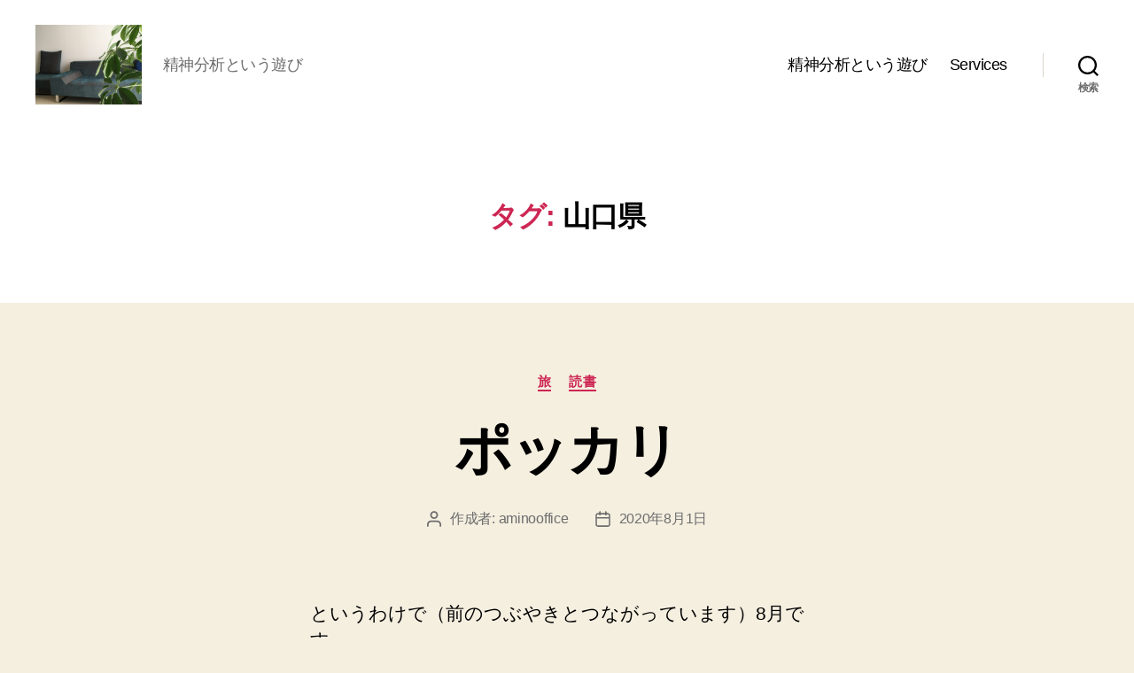

--- FILE ---
content_type: text/html; charset=UTF-8
request_url: https://aminooffice.com/tag/%E5%B1%B1%E5%8F%A3%E7%9C%8C/
body_size: 17522
content:
<!DOCTYPE html>

<html class="no-js" lang="ja">

	<head>

		<meta charset="UTF-8">
		<meta name="viewport" content="width=device-width, initial-scale=1.0">

		<link rel="profile" href="https://gmpg.org/xfn/11">

		<title>山口県 &#8211; 岡本亜美(おかもとあみ)のブログ</title>
<meta name='robots' content='max-image-preview:large' />
<link rel='dns-prefetch' href='//stats.wp.com' />
<link rel="alternate" type="application/rss+xml" title="岡本亜美(おかもとあみ)のブログ &raquo; フィード" href="https://aminooffice.com/feed/" />
<link rel="alternate" type="application/rss+xml" title="岡本亜美(おかもとあみ)のブログ &raquo; コメントフィード" href="https://aminooffice.com/comments/feed/" />
<link rel="alternate" type="application/rss+xml" title="岡本亜美(おかもとあみ)のブログ &raquo; 山口県 タグのフィード" href="https://aminooffice.com/tag/%e5%b1%b1%e5%8f%a3%e7%9c%8c/feed/" />
<style id='wp-img-auto-sizes-contain-inline-css'>
img:is([sizes=auto i],[sizes^="auto," i]){contain-intrinsic-size:3000px 1500px}
/*# sourceURL=wp-img-auto-sizes-contain-inline-css */
</style>
<style id='wp-emoji-styles-inline-css'>

	img.wp-smiley, img.emoji {
		display: inline !important;
		border: none !important;
		box-shadow: none !important;
		height: 1em !important;
		width: 1em !important;
		margin: 0 0.07em !important;
		vertical-align: -0.1em !important;
		background: none !important;
		padding: 0 !important;
	}
/*# sourceURL=wp-emoji-styles-inline-css */
</style>
<style id='wp-block-library-inline-css'>
:root{--wp-block-synced-color:#7a00df;--wp-block-synced-color--rgb:122,0,223;--wp-bound-block-color:var(--wp-block-synced-color);--wp-editor-canvas-background:#ddd;--wp-admin-theme-color:#007cba;--wp-admin-theme-color--rgb:0,124,186;--wp-admin-theme-color-darker-10:#006ba1;--wp-admin-theme-color-darker-10--rgb:0,107,160.5;--wp-admin-theme-color-darker-20:#005a87;--wp-admin-theme-color-darker-20--rgb:0,90,135;--wp-admin-border-width-focus:2px}@media (min-resolution:192dpi){:root{--wp-admin-border-width-focus:1.5px}}.wp-element-button{cursor:pointer}:root .has-very-light-gray-background-color{background-color:#eee}:root .has-very-dark-gray-background-color{background-color:#313131}:root .has-very-light-gray-color{color:#eee}:root .has-very-dark-gray-color{color:#313131}:root .has-vivid-green-cyan-to-vivid-cyan-blue-gradient-background{background:linear-gradient(135deg,#00d084,#0693e3)}:root .has-purple-crush-gradient-background{background:linear-gradient(135deg,#34e2e4,#4721fb 50%,#ab1dfe)}:root .has-hazy-dawn-gradient-background{background:linear-gradient(135deg,#faaca8,#dad0ec)}:root .has-subdued-olive-gradient-background{background:linear-gradient(135deg,#fafae1,#67a671)}:root .has-atomic-cream-gradient-background{background:linear-gradient(135deg,#fdd79a,#004a59)}:root .has-nightshade-gradient-background{background:linear-gradient(135deg,#330968,#31cdcf)}:root .has-midnight-gradient-background{background:linear-gradient(135deg,#020381,#2874fc)}:root{--wp--preset--font-size--normal:16px;--wp--preset--font-size--huge:42px}.has-regular-font-size{font-size:1em}.has-larger-font-size{font-size:2.625em}.has-normal-font-size{font-size:var(--wp--preset--font-size--normal)}.has-huge-font-size{font-size:var(--wp--preset--font-size--huge)}.has-text-align-center{text-align:center}.has-text-align-left{text-align:left}.has-text-align-right{text-align:right}.has-fit-text{white-space:nowrap!important}#end-resizable-editor-section{display:none}.aligncenter{clear:both}.items-justified-left{justify-content:flex-start}.items-justified-center{justify-content:center}.items-justified-right{justify-content:flex-end}.items-justified-space-between{justify-content:space-between}.screen-reader-text{border:0;clip-path:inset(50%);height:1px;margin:-1px;overflow:hidden;padding:0;position:absolute;width:1px;word-wrap:normal!important}.screen-reader-text:focus{background-color:#ddd;clip-path:none;color:#444;display:block;font-size:1em;height:auto;left:5px;line-height:normal;padding:15px 23px 14px;text-decoration:none;top:5px;width:auto;z-index:100000}html :where(.has-border-color){border-style:solid}html :where([style*=border-top-color]){border-top-style:solid}html :where([style*=border-right-color]){border-right-style:solid}html :where([style*=border-bottom-color]){border-bottom-style:solid}html :where([style*=border-left-color]){border-left-style:solid}html :where([style*=border-width]){border-style:solid}html :where([style*=border-top-width]){border-top-style:solid}html :where([style*=border-right-width]){border-right-style:solid}html :where([style*=border-bottom-width]){border-bottom-style:solid}html :where([style*=border-left-width]){border-left-style:solid}html :where(img[class*=wp-image-]){height:auto;max-width:100%}:where(figure){margin:0 0 1em}html :where(.is-position-sticky){--wp-admin--admin-bar--position-offset:var(--wp-admin--admin-bar--height,0px)}@media screen and (max-width:600px){html :where(.is-position-sticky){--wp-admin--admin-bar--position-offset:0px}}

/*# sourceURL=wp-block-library-inline-css */
</style><style id='wp-block-paragraph-inline-css'>
.is-small-text{font-size:.875em}.is-regular-text{font-size:1em}.is-large-text{font-size:2.25em}.is-larger-text{font-size:3em}.has-drop-cap:not(:focus):first-letter{float:left;font-size:8.4em;font-style:normal;font-weight:100;line-height:.68;margin:.05em .1em 0 0;text-transform:uppercase}body.rtl .has-drop-cap:not(:focus):first-letter{float:none;margin-left:.1em}p.has-drop-cap.has-background{overflow:hidden}:root :where(p.has-background){padding:1.25em 2.375em}:where(p.has-text-color:not(.has-link-color)) a{color:inherit}p.has-text-align-left[style*="writing-mode:vertical-lr"],p.has-text-align-right[style*="writing-mode:vertical-rl"]{rotate:180deg}
/*# sourceURL=https://aminooffice.com/wp-includes/blocks/paragraph/style.min.css */
</style>
<style id='global-styles-inline-css'>
:root{--wp--preset--aspect-ratio--square: 1;--wp--preset--aspect-ratio--4-3: 4/3;--wp--preset--aspect-ratio--3-4: 3/4;--wp--preset--aspect-ratio--3-2: 3/2;--wp--preset--aspect-ratio--2-3: 2/3;--wp--preset--aspect-ratio--16-9: 16/9;--wp--preset--aspect-ratio--9-16: 9/16;--wp--preset--color--black: #000000;--wp--preset--color--cyan-bluish-gray: #abb8c3;--wp--preset--color--white: #ffffff;--wp--preset--color--pale-pink: #f78da7;--wp--preset--color--vivid-red: #cf2e2e;--wp--preset--color--luminous-vivid-orange: #ff6900;--wp--preset--color--luminous-vivid-amber: #fcb900;--wp--preset--color--light-green-cyan: #7bdcb5;--wp--preset--color--vivid-green-cyan: #00d084;--wp--preset--color--pale-cyan-blue: #8ed1fc;--wp--preset--color--vivid-cyan-blue: #0693e3;--wp--preset--color--vivid-purple: #9b51e0;--wp--preset--color--accent: #cd2653;--wp--preset--color--primary: #000000;--wp--preset--color--secondary: #6d6d6d;--wp--preset--color--subtle-background: #dcd7ca;--wp--preset--color--background: #f5efe0;--wp--preset--gradient--vivid-cyan-blue-to-vivid-purple: linear-gradient(135deg,rgb(6,147,227) 0%,rgb(155,81,224) 100%);--wp--preset--gradient--light-green-cyan-to-vivid-green-cyan: linear-gradient(135deg,rgb(122,220,180) 0%,rgb(0,208,130) 100%);--wp--preset--gradient--luminous-vivid-amber-to-luminous-vivid-orange: linear-gradient(135deg,rgb(252,185,0) 0%,rgb(255,105,0) 100%);--wp--preset--gradient--luminous-vivid-orange-to-vivid-red: linear-gradient(135deg,rgb(255,105,0) 0%,rgb(207,46,46) 100%);--wp--preset--gradient--very-light-gray-to-cyan-bluish-gray: linear-gradient(135deg,rgb(238,238,238) 0%,rgb(169,184,195) 100%);--wp--preset--gradient--cool-to-warm-spectrum: linear-gradient(135deg,rgb(74,234,220) 0%,rgb(151,120,209) 20%,rgb(207,42,186) 40%,rgb(238,44,130) 60%,rgb(251,105,98) 80%,rgb(254,248,76) 100%);--wp--preset--gradient--blush-light-purple: linear-gradient(135deg,rgb(255,206,236) 0%,rgb(152,150,240) 100%);--wp--preset--gradient--blush-bordeaux: linear-gradient(135deg,rgb(254,205,165) 0%,rgb(254,45,45) 50%,rgb(107,0,62) 100%);--wp--preset--gradient--luminous-dusk: linear-gradient(135deg,rgb(255,203,112) 0%,rgb(199,81,192) 50%,rgb(65,88,208) 100%);--wp--preset--gradient--pale-ocean: linear-gradient(135deg,rgb(255,245,203) 0%,rgb(182,227,212) 50%,rgb(51,167,181) 100%);--wp--preset--gradient--electric-grass: linear-gradient(135deg,rgb(202,248,128) 0%,rgb(113,206,126) 100%);--wp--preset--gradient--midnight: linear-gradient(135deg,rgb(2,3,129) 0%,rgb(40,116,252) 100%);--wp--preset--font-size--small: 18px;--wp--preset--font-size--medium: 20px;--wp--preset--font-size--large: 26.25px;--wp--preset--font-size--x-large: 42px;--wp--preset--font-size--normal: 21px;--wp--preset--font-size--larger: 32px;--wp--preset--spacing--20: 0.44rem;--wp--preset--spacing--30: 0.67rem;--wp--preset--spacing--40: 1rem;--wp--preset--spacing--50: 1.5rem;--wp--preset--spacing--60: 2.25rem;--wp--preset--spacing--70: 3.38rem;--wp--preset--spacing--80: 5.06rem;--wp--preset--shadow--natural: 6px 6px 9px rgba(0, 0, 0, 0.2);--wp--preset--shadow--deep: 12px 12px 50px rgba(0, 0, 0, 0.4);--wp--preset--shadow--sharp: 6px 6px 0px rgba(0, 0, 0, 0.2);--wp--preset--shadow--outlined: 6px 6px 0px -3px rgb(255, 255, 255), 6px 6px rgb(0, 0, 0);--wp--preset--shadow--crisp: 6px 6px 0px rgb(0, 0, 0);}:where(.is-layout-flex){gap: 0.5em;}:where(.is-layout-grid){gap: 0.5em;}body .is-layout-flex{display: flex;}.is-layout-flex{flex-wrap: wrap;align-items: center;}.is-layout-flex > :is(*, div){margin: 0;}body .is-layout-grid{display: grid;}.is-layout-grid > :is(*, div){margin: 0;}:where(.wp-block-columns.is-layout-flex){gap: 2em;}:where(.wp-block-columns.is-layout-grid){gap: 2em;}:where(.wp-block-post-template.is-layout-flex){gap: 1.25em;}:where(.wp-block-post-template.is-layout-grid){gap: 1.25em;}.has-black-color{color: var(--wp--preset--color--black) !important;}.has-cyan-bluish-gray-color{color: var(--wp--preset--color--cyan-bluish-gray) !important;}.has-white-color{color: var(--wp--preset--color--white) !important;}.has-pale-pink-color{color: var(--wp--preset--color--pale-pink) !important;}.has-vivid-red-color{color: var(--wp--preset--color--vivid-red) !important;}.has-luminous-vivid-orange-color{color: var(--wp--preset--color--luminous-vivid-orange) !important;}.has-luminous-vivid-amber-color{color: var(--wp--preset--color--luminous-vivid-amber) !important;}.has-light-green-cyan-color{color: var(--wp--preset--color--light-green-cyan) !important;}.has-vivid-green-cyan-color{color: var(--wp--preset--color--vivid-green-cyan) !important;}.has-pale-cyan-blue-color{color: var(--wp--preset--color--pale-cyan-blue) !important;}.has-vivid-cyan-blue-color{color: var(--wp--preset--color--vivid-cyan-blue) !important;}.has-vivid-purple-color{color: var(--wp--preset--color--vivid-purple) !important;}.has-black-background-color{background-color: var(--wp--preset--color--black) !important;}.has-cyan-bluish-gray-background-color{background-color: var(--wp--preset--color--cyan-bluish-gray) !important;}.has-white-background-color{background-color: var(--wp--preset--color--white) !important;}.has-pale-pink-background-color{background-color: var(--wp--preset--color--pale-pink) !important;}.has-vivid-red-background-color{background-color: var(--wp--preset--color--vivid-red) !important;}.has-luminous-vivid-orange-background-color{background-color: var(--wp--preset--color--luminous-vivid-orange) !important;}.has-luminous-vivid-amber-background-color{background-color: var(--wp--preset--color--luminous-vivid-amber) !important;}.has-light-green-cyan-background-color{background-color: var(--wp--preset--color--light-green-cyan) !important;}.has-vivid-green-cyan-background-color{background-color: var(--wp--preset--color--vivid-green-cyan) !important;}.has-pale-cyan-blue-background-color{background-color: var(--wp--preset--color--pale-cyan-blue) !important;}.has-vivid-cyan-blue-background-color{background-color: var(--wp--preset--color--vivid-cyan-blue) !important;}.has-vivid-purple-background-color{background-color: var(--wp--preset--color--vivid-purple) !important;}.has-black-border-color{border-color: var(--wp--preset--color--black) !important;}.has-cyan-bluish-gray-border-color{border-color: var(--wp--preset--color--cyan-bluish-gray) !important;}.has-white-border-color{border-color: var(--wp--preset--color--white) !important;}.has-pale-pink-border-color{border-color: var(--wp--preset--color--pale-pink) !important;}.has-vivid-red-border-color{border-color: var(--wp--preset--color--vivid-red) !important;}.has-luminous-vivid-orange-border-color{border-color: var(--wp--preset--color--luminous-vivid-orange) !important;}.has-luminous-vivid-amber-border-color{border-color: var(--wp--preset--color--luminous-vivid-amber) !important;}.has-light-green-cyan-border-color{border-color: var(--wp--preset--color--light-green-cyan) !important;}.has-vivid-green-cyan-border-color{border-color: var(--wp--preset--color--vivid-green-cyan) !important;}.has-pale-cyan-blue-border-color{border-color: var(--wp--preset--color--pale-cyan-blue) !important;}.has-vivid-cyan-blue-border-color{border-color: var(--wp--preset--color--vivid-cyan-blue) !important;}.has-vivid-purple-border-color{border-color: var(--wp--preset--color--vivid-purple) !important;}.has-vivid-cyan-blue-to-vivid-purple-gradient-background{background: var(--wp--preset--gradient--vivid-cyan-blue-to-vivid-purple) !important;}.has-light-green-cyan-to-vivid-green-cyan-gradient-background{background: var(--wp--preset--gradient--light-green-cyan-to-vivid-green-cyan) !important;}.has-luminous-vivid-amber-to-luminous-vivid-orange-gradient-background{background: var(--wp--preset--gradient--luminous-vivid-amber-to-luminous-vivid-orange) !important;}.has-luminous-vivid-orange-to-vivid-red-gradient-background{background: var(--wp--preset--gradient--luminous-vivid-orange-to-vivid-red) !important;}.has-very-light-gray-to-cyan-bluish-gray-gradient-background{background: var(--wp--preset--gradient--very-light-gray-to-cyan-bluish-gray) !important;}.has-cool-to-warm-spectrum-gradient-background{background: var(--wp--preset--gradient--cool-to-warm-spectrum) !important;}.has-blush-light-purple-gradient-background{background: var(--wp--preset--gradient--blush-light-purple) !important;}.has-blush-bordeaux-gradient-background{background: var(--wp--preset--gradient--blush-bordeaux) !important;}.has-luminous-dusk-gradient-background{background: var(--wp--preset--gradient--luminous-dusk) !important;}.has-pale-ocean-gradient-background{background: var(--wp--preset--gradient--pale-ocean) !important;}.has-electric-grass-gradient-background{background: var(--wp--preset--gradient--electric-grass) !important;}.has-midnight-gradient-background{background: var(--wp--preset--gradient--midnight) !important;}.has-small-font-size{font-size: var(--wp--preset--font-size--small) !important;}.has-medium-font-size{font-size: var(--wp--preset--font-size--medium) !important;}.has-large-font-size{font-size: var(--wp--preset--font-size--large) !important;}.has-x-large-font-size{font-size: var(--wp--preset--font-size--x-large) !important;}
/*# sourceURL=global-styles-inline-css */
</style>

<style id='classic-theme-styles-inline-css'>
/*! This file is auto-generated */
.wp-block-button__link{color:#fff;background-color:#32373c;border-radius:9999px;box-shadow:none;text-decoration:none;padding:calc(.667em + 2px) calc(1.333em + 2px);font-size:1.125em}.wp-block-file__button{background:#32373c;color:#fff;text-decoration:none}
/*# sourceURL=/wp-includes/css/classic-themes.min.css */
</style>
<link rel='stylesheet' id='twentytwenty-style-css' href='https://aminooffice.com/wp-content/themes/twentytwenty/style.css?ver=3.0' media='all' />
<style id='twentytwenty-style-inline-css'>
.color-accent,.color-accent-hover:hover,.color-accent-hover:focus,:root .has-accent-color,.has-drop-cap:not(:focus):first-letter,.wp-block-button.is-style-outline,a { color: #cd2653; }blockquote,.border-color-accent,.border-color-accent-hover:hover,.border-color-accent-hover:focus { border-color: #cd2653; }button,.button,.faux-button,.wp-block-button__link,.wp-block-file .wp-block-file__button,input[type="button"],input[type="reset"],input[type="submit"],.bg-accent,.bg-accent-hover:hover,.bg-accent-hover:focus,:root .has-accent-background-color,.comment-reply-link { background-color: #cd2653; }.fill-children-accent,.fill-children-accent * { fill: #cd2653; }body,.entry-title a,:root .has-primary-color { color: #000000; }:root .has-primary-background-color { background-color: #000000; }cite,figcaption,.wp-caption-text,.post-meta,.entry-content .wp-block-archives li,.entry-content .wp-block-categories li,.entry-content .wp-block-latest-posts li,.wp-block-latest-comments__comment-date,.wp-block-latest-posts__post-date,.wp-block-embed figcaption,.wp-block-image figcaption,.wp-block-pullquote cite,.comment-metadata,.comment-respond .comment-notes,.comment-respond .logged-in-as,.pagination .dots,.entry-content hr:not(.has-background),hr.styled-separator,:root .has-secondary-color { color: #6d6d6d; }:root .has-secondary-background-color { background-color: #6d6d6d; }pre,fieldset,input,textarea,table,table *,hr { border-color: #dcd7ca; }caption,code,code,kbd,samp,.wp-block-table.is-style-stripes tbody tr:nth-child(odd),:root .has-subtle-background-background-color { background-color: #dcd7ca; }.wp-block-table.is-style-stripes { border-bottom-color: #dcd7ca; }.wp-block-latest-posts.is-grid li { border-top-color: #dcd7ca; }:root .has-subtle-background-color { color: #dcd7ca; }body:not(.overlay-header) .primary-menu > li > a,body:not(.overlay-header) .primary-menu > li > .icon,.modal-menu a,.footer-menu a, .footer-widgets a:where(:not(.wp-block-button__link)),#site-footer .wp-block-button.is-style-outline,.wp-block-pullquote:before,.singular:not(.overlay-header) .entry-header a,.archive-header a,.header-footer-group .color-accent,.header-footer-group .color-accent-hover:hover { color: #cd2653; }.social-icons a,#site-footer button:not(.toggle),#site-footer .button,#site-footer .faux-button,#site-footer .wp-block-button__link,#site-footer .wp-block-file__button,#site-footer input[type="button"],#site-footer input[type="reset"],#site-footer input[type="submit"] { background-color: #cd2653; }.header-footer-group,body:not(.overlay-header) #site-header .toggle,.menu-modal .toggle { color: #000000; }body:not(.overlay-header) .primary-menu ul { background-color: #000000; }body:not(.overlay-header) .primary-menu > li > ul:after { border-bottom-color: #000000; }body:not(.overlay-header) .primary-menu ul ul:after { border-left-color: #000000; }.site-description,body:not(.overlay-header) .toggle-inner .toggle-text,.widget .post-date,.widget .rss-date,.widget_archive li,.widget_categories li,.widget cite,.widget_pages li,.widget_meta li,.widget_nav_menu li,.powered-by-wordpress,.footer-credits .privacy-policy,.to-the-top,.singular .entry-header .post-meta,.singular:not(.overlay-header) .entry-header .post-meta a { color: #6d6d6d; }.header-footer-group pre,.header-footer-group fieldset,.header-footer-group input,.header-footer-group textarea,.header-footer-group table,.header-footer-group table *,.footer-nav-widgets-wrapper,#site-footer,.menu-modal nav *,.footer-widgets-outer-wrapper,.footer-top { border-color: #dcd7ca; }.header-footer-group table caption,body:not(.overlay-header) .header-inner .toggle-wrapper::before { background-color: #dcd7ca; }
body,input,textarea,button,.button,.faux-button,.faux-button.more-link,.wp-block-button__link,.wp-block-file__button,.has-drop-cap:not(:focus)::first-letter,.entry-content .wp-block-archives,.entry-content .wp-block-categories,.entry-content .wp-block-cover-image,.entry-content .wp-block-cover-image p,.entry-content .wp-block-latest-comments,.entry-content .wp-block-latest-posts,.entry-content .wp-block-pullquote,.entry-content .wp-block-quote.is-large,.entry-content .wp-block-quote.is-style-large,.entry-content .wp-block-archives *,.entry-content .wp-block-categories *,.entry-content .wp-block-latest-posts *,.entry-content .wp-block-latest-comments *,.entry-content,.entry-content h1,.entry-content h2,.entry-content h3,.entry-content h4,.entry-content h5,.entry-content h6,.entry-content p,.entry-content ol,.entry-content ul,.entry-content dl,.entry-content dt,.entry-content cite,.entry-content figcaption,.entry-content table,.entry-content address,.entry-content .wp-caption-text,.entry-content .wp-block-file,.comment-content p,.comment-content ol,.comment-content ul,.comment-content dl,.comment-content dt,.comment-content cite,.comment-content figcaption,.comment-content .wp-caption-text,.widget_text p,.widget_text ol,.widget_text ul,.widget_text dl,.widget_text dt,.widget-content .rssSummary,.widget-content cite,.widget-content figcaption,.widget-content .wp-caption-text { font-family: sans-serif; }
/*# sourceURL=twentytwenty-style-inline-css */
</style>
<link rel='stylesheet' id='twentytwenty-fonts-css' href='https://aminooffice.com/wp-content/themes/twentytwenty/assets/css/font-inter.css?ver=3.0' media='all' />
<link rel='stylesheet' id='twentytwenty-print-style-css' href='https://aminooffice.com/wp-content/themes/twentytwenty/print.css?ver=3.0' media='print' />
<link rel='stylesheet' id='twentytwenty-jetpack-css' href='https://aminooffice.com/wp-content/plugins/jetpack/modules/theme-tools/compat/twentytwenty.css?ver=15.4' media='all' />
<script src="https://aminooffice.com/wp-content/themes/twentytwenty/assets/js/index.js?ver=3.0" id="twentytwenty-js-js" defer data-wp-strategy="defer"></script>
<link rel="https://api.w.org/" href="https://aminooffice.com/wp-json/" /><link rel="alternate" title="JSON" type="application/json" href="https://aminooffice.com/wp-json/wp/v2/tags/94" /><link rel="EditURI" type="application/rsd+xml" title="RSD" href="https://aminooffice.com/xmlrpc.php?rsd" />
<meta name="generator" content="WordPress 6.9" />
	<style>img#wpstats{display:none}</style>
		<script>
document.documentElement.className = document.documentElement.className.replace( 'no-js', 'js' );
//# sourceURL=twentytwenty_no_js_class
</script>
<link rel="icon" href="https://aminooffice.com/wp-content/uploads/2021/04/image-150x150.jpg" sizes="32x32" />
<link rel="icon" href="https://aminooffice.com/wp-content/uploads/2021/04/image-300x300.jpg" sizes="192x192" />
<link rel="apple-touch-icon" href="https://aminooffice.com/wp-content/uploads/2021/04/image-300x300.jpg" />
<meta name="msapplication-TileImage" content="https://aminooffice.com/wp-content/uploads/2021/04/image-300x300.jpg" />

	</head>

	<body class="archive tag tag-94 wp-custom-logo wp-embed-responsive wp-theme-twentytwenty enable-search-modal has-no-pagination showing-comments hide-avatars footer-top-visible">

		<a class="skip-link screen-reader-text" href="#site-content">コンテンツへスキップ</a>
		<header id="site-header" class="header-footer-group">

			<div class="header-inner section-inner">

				<div class="header-titles-wrapper">

					
						<button class="toggle search-toggle mobile-search-toggle" data-toggle-target=".search-modal" data-toggle-body-class="showing-search-modal" data-set-focus=".search-modal .search-field" aria-expanded="false">
							<span class="toggle-inner">
								<span class="toggle-icon">
									<svg class="svg-icon" aria-hidden="true" role="img" focusable="false" xmlns="http://www.w3.org/2000/svg" width="23" height="23" viewBox="0 0 23 23"><path d="M38.710696,48.0601792 L43,52.3494831 L41.3494831,54 L37.0601792,49.710696 C35.2632422,51.1481185 32.9839107,52.0076499 30.5038249,52.0076499 C24.7027226,52.0076499 20,47.3049272 20,41.5038249 C20,35.7027226 24.7027226,31 30.5038249,31 C36.3049272,31 41.0076499,35.7027226 41.0076499,41.5038249 C41.0076499,43.9839107 40.1481185,46.2632422 38.710696,48.0601792 Z M36.3875844,47.1716785 C37.8030221,45.7026647 38.6734666,43.7048964 38.6734666,41.5038249 C38.6734666,36.9918565 35.0157934,33.3341833 30.5038249,33.3341833 C25.9918565,33.3341833 22.3341833,36.9918565 22.3341833,41.5038249 C22.3341833,46.0157934 25.9918565,49.6734666 30.5038249,49.6734666 C32.7048964,49.6734666 34.7026647,48.8030221 36.1716785,47.3875844 C36.2023931,47.347638 36.2360451,47.3092237 36.2726343,47.2726343 C36.3092237,47.2360451 36.347638,47.2023931 36.3875844,47.1716785 Z" transform="translate(-20 -31)" /></svg>								</span>
								<span class="toggle-text">検索</span>
							</span>
						</button><!-- .search-toggle -->

					
					<div class="header-titles">

						<div class="site-logo faux-heading"><a href="https://aminooffice.com/" class="custom-logo-link" rel="home"><img width="2560" height="1920" src="https://aminooffice.com/wp-content/uploads/2020/12/cropped-img_1214-1-scaled-1.jpg" class="custom-logo" alt="岡本亜美(おかもとあみ)のブログ" decoding="async" fetchpriority="high" srcset="https://aminooffice.com/wp-content/uploads/2020/12/cropped-img_1214-1-scaled-1.jpg 2560w, https://aminooffice.com/wp-content/uploads/2020/12/cropped-img_1214-1-scaled-1-300x225.jpg 300w, https://aminooffice.com/wp-content/uploads/2020/12/cropped-img_1214-1-scaled-1-1024x768.jpg 1024w, https://aminooffice.com/wp-content/uploads/2020/12/cropped-img_1214-1-scaled-1-768x576.jpg 768w, https://aminooffice.com/wp-content/uploads/2020/12/cropped-img_1214-1-scaled-1-1536x1152.jpg 1536w, https://aminooffice.com/wp-content/uploads/2020/12/cropped-img_1214-1-scaled-1-2048x1536.jpg 2048w, https://aminooffice.com/wp-content/uploads/2020/12/cropped-img_1214-1-scaled-1-1200x900.jpg 1200w, https://aminooffice.com/wp-content/uploads/2020/12/cropped-img_1214-1-scaled-1-1980x1485.jpg 1980w" sizes="(max-width: 2560px) 100vw, 2560px" /></a><span class="screen-reader-text">岡本亜美(おかもとあみ)のブログ</span></div><div class="site-description">精神分析という遊び</div><!-- .site-description -->
					</div><!-- .header-titles -->

					<button class="toggle nav-toggle mobile-nav-toggle" data-toggle-target=".menu-modal"  data-toggle-body-class="showing-menu-modal" aria-expanded="false" data-set-focus=".close-nav-toggle">
						<span class="toggle-inner">
							<span class="toggle-icon">
								<svg class="svg-icon" aria-hidden="true" role="img" focusable="false" xmlns="http://www.w3.org/2000/svg" width="26" height="7" viewBox="0 0 26 7"><path fill-rule="evenodd" d="M332.5,45 C330.567003,45 329,43.4329966 329,41.5 C329,39.5670034 330.567003,38 332.5,38 C334.432997,38 336,39.5670034 336,41.5 C336,43.4329966 334.432997,45 332.5,45 Z M342,45 C340.067003,45 338.5,43.4329966 338.5,41.5 C338.5,39.5670034 340.067003,38 342,38 C343.932997,38 345.5,39.5670034 345.5,41.5 C345.5,43.4329966 343.932997,45 342,45 Z M351.5,45 C349.567003,45 348,43.4329966 348,41.5 C348,39.5670034 349.567003,38 351.5,38 C353.432997,38 355,39.5670034 355,41.5 C355,43.4329966 353.432997,45 351.5,45 Z" transform="translate(-329 -38)" /></svg>							</span>
							<span class="toggle-text">メニュー</span>
						</span>
					</button><!-- .nav-toggle -->

				</div><!-- .header-titles-wrapper -->

				<div class="header-navigation-wrapper">

					
							<nav class="primary-menu-wrapper" aria-label="水平方向">

								<ul class="primary-menu reset-list-style">

								<li id="menu-item-137" class="menu-item menu-item-type-post_type menu-item-object-page menu-item-home menu-item-137"><a href="https://aminooffice.com/">精神分析という遊び</a></li>
<li id="menu-item-138" class="menu-item menu-item-type-post_type menu-item-object-page menu-item-138"><a href="https://aminooffice.com/services/">Services</a></li>

								</ul>

							</nav><!-- .primary-menu-wrapper -->

						
						<div class="header-toggles hide-no-js">

						
							<div class="toggle-wrapper search-toggle-wrapper">

								<button class="toggle search-toggle desktop-search-toggle" data-toggle-target=".search-modal" data-toggle-body-class="showing-search-modal" data-set-focus=".search-modal .search-field" aria-expanded="false">
									<span class="toggle-inner">
										<svg class="svg-icon" aria-hidden="true" role="img" focusable="false" xmlns="http://www.w3.org/2000/svg" width="23" height="23" viewBox="0 0 23 23"><path d="M38.710696,48.0601792 L43,52.3494831 L41.3494831,54 L37.0601792,49.710696 C35.2632422,51.1481185 32.9839107,52.0076499 30.5038249,52.0076499 C24.7027226,52.0076499 20,47.3049272 20,41.5038249 C20,35.7027226 24.7027226,31 30.5038249,31 C36.3049272,31 41.0076499,35.7027226 41.0076499,41.5038249 C41.0076499,43.9839107 40.1481185,46.2632422 38.710696,48.0601792 Z M36.3875844,47.1716785 C37.8030221,45.7026647 38.6734666,43.7048964 38.6734666,41.5038249 C38.6734666,36.9918565 35.0157934,33.3341833 30.5038249,33.3341833 C25.9918565,33.3341833 22.3341833,36.9918565 22.3341833,41.5038249 C22.3341833,46.0157934 25.9918565,49.6734666 30.5038249,49.6734666 C32.7048964,49.6734666 34.7026647,48.8030221 36.1716785,47.3875844 C36.2023931,47.347638 36.2360451,47.3092237 36.2726343,47.2726343 C36.3092237,47.2360451 36.347638,47.2023931 36.3875844,47.1716785 Z" transform="translate(-20 -31)" /></svg>										<span class="toggle-text">検索</span>
									</span>
								</button><!-- .search-toggle -->

							</div>

							
						</div><!-- .header-toggles -->
						
				</div><!-- .header-navigation-wrapper -->

			</div><!-- .header-inner -->

			<div class="search-modal cover-modal header-footer-group" data-modal-target-string=".search-modal" role="dialog" aria-modal="true" aria-label="検索">

	<div class="search-modal-inner modal-inner">

		<div class="section-inner">

			<form role="search" aria-label="検索対象:" method="get" class="search-form" action="https://aminooffice.com/">
	<label for="search-form-1">
		<span class="screen-reader-text">
			検索対象:		</span>
		<input type="search" id="search-form-1" class="search-field" placeholder="検索&hellip;" value="" name="s" />
	</label>
	<input type="submit" class="search-submit" value="検索" />
</form>

			<button class="toggle search-untoggle close-search-toggle fill-children-current-color" data-toggle-target=".search-modal" data-toggle-body-class="showing-search-modal" data-set-focus=".search-modal .search-field">
				<span class="screen-reader-text">
					検索を閉じる				</span>
				<svg class="svg-icon" aria-hidden="true" role="img" focusable="false" xmlns="http://www.w3.org/2000/svg" width="16" height="16" viewBox="0 0 16 16"><polygon fill="" fill-rule="evenodd" points="6.852 7.649 .399 1.195 1.445 .149 7.899 6.602 14.352 .149 15.399 1.195 8.945 7.649 15.399 14.102 14.352 15.149 7.899 8.695 1.445 15.149 .399 14.102" /></svg>			</button><!-- .search-toggle -->

		</div><!-- .section-inner -->

	</div><!-- .search-modal-inner -->

</div><!-- .menu-modal -->

		</header><!-- #site-header -->

		
<div class="menu-modal cover-modal header-footer-group" data-modal-target-string=".menu-modal">

	<div class="menu-modal-inner modal-inner">

		<div class="menu-wrapper section-inner">

			<div class="menu-top">

				<button class="toggle close-nav-toggle fill-children-current-color" data-toggle-target=".menu-modal" data-toggle-body-class="showing-menu-modal" data-set-focus=".menu-modal">
					<span class="toggle-text">メニューを閉じる</span>
					<svg class="svg-icon" aria-hidden="true" role="img" focusable="false" xmlns="http://www.w3.org/2000/svg" width="16" height="16" viewBox="0 0 16 16"><polygon fill="" fill-rule="evenodd" points="6.852 7.649 .399 1.195 1.445 .149 7.899 6.602 14.352 .149 15.399 1.195 8.945 7.649 15.399 14.102 14.352 15.149 7.899 8.695 1.445 15.149 .399 14.102" /></svg>				</button><!-- .nav-toggle -->

				
					<nav class="mobile-menu" aria-label="モバイル">

						<ul class="modal-menu reset-list-style">

						<li class="menu-item menu-item-type-post_type menu-item-object-page menu-item-home menu-item-137"><div class="ancestor-wrapper"><a href="https://aminooffice.com/">精神分析という遊び</a></div><!-- .ancestor-wrapper --></li>
<li class="menu-item menu-item-type-post_type menu-item-object-page menu-item-138"><div class="ancestor-wrapper"><a href="https://aminooffice.com/services/">Services</a></div><!-- .ancestor-wrapper --></li>

						</ul>

					</nav>

					
			</div><!-- .menu-top -->

			<div class="menu-bottom">

				
			</div><!-- .menu-bottom -->

		</div><!-- .menu-wrapper -->

	</div><!-- .menu-modal-inner -->

</div><!-- .menu-modal -->

<main id="site-content">

	
		<header class="archive-header has-text-align-center header-footer-group">

			<div class="archive-header-inner section-inner medium">

									<h1 class="archive-title"><span class="color-accent">タグ:</span> <span>山口県</span></h1>
				
				
			</div><!-- .archive-header-inner -->

		</header><!-- .archive-header -->

		
<article class="post-403 post type-post status-publish format-standard hentry category-71 category-23 tag-96 tag-94 tag-95" id="post-403">

	
<header class="entry-header has-text-align-center">

	<div class="entry-header-inner section-inner medium">

		
			<div class="entry-categories">
				<span class="screen-reader-text">
					カテゴリー				</span>
				<div class="entry-categories-inner">
					<a href="https://aminooffice.com/category/%e6%97%85/" rel="category tag">旅</a> <a href="https://aminooffice.com/category/%e8%aa%ad%e6%9b%b8/" rel="category tag">読書</a>				</div><!-- .entry-categories-inner -->
			</div><!-- .entry-categories -->

			<h2 class="entry-title heading-size-1"><a href="https://aminooffice.com/2020/08/01/%e3%83%9d%e3%83%83%e3%82%ab%e3%83%aa/">ポッカリ</a></h2>
		<div class="post-meta-wrapper post-meta-single post-meta-single-top">

			<ul class="post-meta">

									<li class="post-author meta-wrapper">
						<span class="meta-icon">
							<span class="screen-reader-text">
								投稿者							</span>
							<svg class="svg-icon" aria-hidden="true" role="img" focusable="false" xmlns="http://www.w3.org/2000/svg" width="18" height="20" viewBox="0 0 18 20"><path fill="" d="M18,19 C18,19.5522847 17.5522847,20 17,20 C16.4477153,20 16,19.5522847 16,19 L16,17 C16,15.3431458 14.6568542,14 13,14 L5,14 C3.34314575,14 2,15.3431458 2,17 L2,19 C2,19.5522847 1.55228475,20 1,20 C0.44771525,20 0,19.5522847 0,19 L0,17 C0,14.2385763 2.23857625,12 5,12 L13,12 C15.7614237,12 18,14.2385763 18,17 L18,19 Z M9,10 C6.23857625,10 4,7.76142375 4,5 C4,2.23857625 6.23857625,0 9,0 C11.7614237,0 14,2.23857625 14,5 C14,7.76142375 11.7614237,10 9,10 Z M9,8 C10.6568542,8 12,6.65685425 12,5 C12,3.34314575 10.6568542,2 9,2 C7.34314575,2 6,3.34314575 6,5 C6,6.65685425 7.34314575,8 9,8 Z" /></svg>						</span>
						<span class="meta-text">
							作成者: <a href="https://aminooffice.com/author/aminooffice/">aminooffice</a>						</span>
					</li>
										<li class="post-date meta-wrapper">
						<span class="meta-icon">
							<span class="screen-reader-text">
								投稿日							</span>
							<svg class="svg-icon" aria-hidden="true" role="img" focusable="false" xmlns="http://www.w3.org/2000/svg" width="18" height="19" viewBox="0 0 18 19"><path fill="" d="M4.60069444,4.09375 L3.25,4.09375 C2.47334957,4.09375 1.84375,4.72334957 1.84375,5.5 L1.84375,7.26736111 L16.15625,7.26736111 L16.15625,5.5 C16.15625,4.72334957 15.5266504,4.09375 14.75,4.09375 L13.3993056,4.09375 L13.3993056,4.55555556 C13.3993056,5.02154581 13.0215458,5.39930556 12.5555556,5.39930556 C12.0895653,5.39930556 11.7118056,5.02154581 11.7118056,4.55555556 L11.7118056,4.09375 L6.28819444,4.09375 L6.28819444,4.55555556 C6.28819444,5.02154581 5.9104347,5.39930556 5.44444444,5.39930556 C4.97845419,5.39930556 4.60069444,5.02154581 4.60069444,4.55555556 L4.60069444,4.09375 Z M6.28819444,2.40625 L11.7118056,2.40625 L11.7118056,1 C11.7118056,0.534009742 12.0895653,0.15625 12.5555556,0.15625 C13.0215458,0.15625 13.3993056,0.534009742 13.3993056,1 L13.3993056,2.40625 L14.75,2.40625 C16.4586309,2.40625 17.84375,3.79136906 17.84375,5.5 L17.84375,15.875 C17.84375,17.5836309 16.4586309,18.96875 14.75,18.96875 L3.25,18.96875 C1.54136906,18.96875 0.15625,17.5836309 0.15625,15.875 L0.15625,5.5 C0.15625,3.79136906 1.54136906,2.40625 3.25,2.40625 L4.60069444,2.40625 L4.60069444,1 C4.60069444,0.534009742 4.97845419,0.15625 5.44444444,0.15625 C5.9104347,0.15625 6.28819444,0.534009742 6.28819444,1 L6.28819444,2.40625 Z M1.84375,8.95486111 L1.84375,15.875 C1.84375,16.6516504 2.47334957,17.28125 3.25,17.28125 L14.75,17.28125 C15.5266504,17.28125 16.15625,16.6516504 16.15625,15.875 L16.15625,8.95486111 L1.84375,8.95486111 Z" /></svg>						</span>
						<span class="meta-text">
							<a href="https://aminooffice.com/2020/08/01/%e3%83%9d%e3%83%83%e3%82%ab%e3%83%aa/">2020年8月1日</a>
						</span>
					</li>
					
			</ul><!-- .post-meta -->

		</div><!-- .post-meta-wrapper -->

		
	</div><!-- .entry-header-inner -->

</header><!-- .entry-header -->

	<div class="post-inner thin ">

		<div class="entry-content">

			
<p>というわけで（前のつぶやきとつながっています）8月です。</p>



<p>今日は夜の予定を間違ってしまいぽっかり時間ができました。ポッカリ月がでましたら、舟を浮かべて出掛けませう、は中原中也でしょうか。彼が生まれた山口県湯田温泉、いつでもいつまでものんびりお散歩していたくなる大変よいところです。お目当てだった居酒屋さんが満席で、お知り合いのお店を紹介してくださって、なぜか駄菓子も持たせてくれて、うかがったお店も暖かく迎えてくださって地元ならではの雰囲気を堪能したことを覚えています。今年はそんな旅もお預けでしょうか。行かれる方は楽しめますように。観光客を待っていてくださる地元のみなさんもどうぞお元気で、と願います。</p>



<p>本当に今年は辛いことが多いですね。もちろん毎年そういうことはたくさんあるのですが、新型コロナはこれまでと違う形で私たちの生活を変えつつある気がします。</p>



<p>ようやく梅雨があけたので「そうだ、暑中お見舞い書こう！」と思い立ち、さっき架空の宛先に暑中見舞いを書いてみました。8月はこんな夏だからこそちょこっと想像書簡のようなもの、あるいは夏の宿題シリーズ的なもの、あるいはこれまで通り？まぁ、気ままに書きたいときになんか書こうと思います。</p>



<p>今夜の月は穏やかです。これからグンと暑くなるでしょうから大雨の被害に遭われた地域の方の体調も心配です。どうぞご無事で、ご安全に。</p>

		</div><!-- .entry-content -->

	</div><!-- .post-inner -->

	<div class="section-inner">
		
		<div class="post-meta-wrapper post-meta-single post-meta-single-bottom">

			<ul class="post-meta">

									<li class="post-tags meta-wrapper">
						<span class="meta-icon">
							<span class="screen-reader-text">
								タグ							</span>
							<svg class="svg-icon" aria-hidden="true" role="img" focusable="false" xmlns="http://www.w3.org/2000/svg" width="18" height="18" viewBox="0 0 18 18"><path fill="" d="M15.4496399,8.42490555 L8.66109799,1.63636364 L1.63636364,1.63636364 L1.63636364,8.66081885 L8.42522727,15.44178 C8.57869221,15.5954158 8.78693789,15.6817418 9.00409091,15.6817418 C9.22124393,15.6817418 9.42948961,15.5954158 9.58327627,15.4414581 L15.4486339,9.57610048 C15.7651495,9.25692435 15.7649133,8.74206554 15.4496399,8.42490555 Z M16.6084423,10.7304545 L10.7406818,16.59822 C10.280287,17.0591273 9.65554997,17.3181054 9.00409091,17.3181054 C8.35263185,17.3181054 7.72789481,17.0591273 7.26815877,16.5988788 L0.239976954,9.57887876 C0.0863319284,9.4254126 0,9.21716044 0,9 L0,0.818181818 C0,0.366312477 0.366312477,0 0.818181818,0 L9,0 C9.21699531,0 9.42510306,0.0862010512 9.57854191,0.239639906 L16.6084423,7.26954545 C17.5601275,8.22691012 17.5601275,9.77308988 16.6084423,10.7304545 Z M5,6 C4.44771525,6 4,5.55228475 4,5 C4,4.44771525 4.44771525,4 5,4 C5.55228475,4 6,4.44771525 6,5 C6,5.55228475 5.55228475,6 5,6 Z" /></svg>						</span>
						<span class="meta-text">
							<a href="https://aminooffice.com/tag/%e4%b8%ad%e5%8e%9f%e4%b8%ad%e4%b9%9f/" rel="tag">中原中也</a>, <a href="https://aminooffice.com/tag/%e5%b1%b1%e5%8f%a3%e7%9c%8c/" rel="tag">山口県</a>, <a href="https://aminooffice.com/tag/%e6%b9%af%e7%94%b0%e6%b8%a9%e6%b3%89/" rel="tag">湯田温泉</a>						</span>
					</li>
					
			</ul><!-- .post-meta -->

		</div><!-- .post-meta-wrapper -->

		
	</div><!-- .section-inner -->

	
</article><!-- .post -->

	
</main><!-- #site-content -->


	<div class="footer-nav-widgets-wrapper header-footer-group">

		<div class="footer-inner section-inner">

			
			
				<aside class="footer-widgets-outer-wrapper">

					<div class="footer-widgets-wrapper">

						
							<div class="footer-widgets column-one grid-item">
								<div class="widget widget_pages"><div class="widget-content"><h2 class="widget-title subheading heading-size-3">おかもとあみのブログ</h2><nav aria-label="おかもとあみのブログ">
			<ul>
				<li class="page_item page-item-54"><a href="https://aminooffice.com/services/">Services</a></li>
<li class="page_item page-item-110"><a href="https://aminooffice.com/">精神分析という遊び</a></li>
			</ul>

			</nav></div></div>
		<div class="widget widget_recent_entries"><div class="widget-content">
		<h2 class="widget-title subheading heading-size-3">最近30日分</h2><nav aria-label="最近30日分">
		<ul>
											<li>
					<a href="https://aminooffice.com/2026/01/30/%e3%82%a2%e3%83%ab%e3%83%95%e3%83%ac%e3%83%83%e3%83%89%e3%83%bb%e3%83%ad%e3%83%ac%e3%83%b3%e3%83%84%e3%82%a1%e3%83%bc%e8%ab%96%e6%96%87%e3%82%92%e8%aa%ad%e3%82%93%e3%81%a0%e3%82%8a%e3%80%82/">アルフレッド・ロレンツァー論文を読んだり。</a>
											<span class="post-date">2026年1月30日</span>
									</li>
											<li>
					<a href="https://aminooffice.com/2026/01/29/%e3%83%ad%e3%83%ac%e3%83%b3%e3%83%84%e3%82%a1%e3%83%bc%e3%81%ae%e5%a0%b4%e9%9d%a2%e7%9a%84%e7%90%86%e8%a7%a3%e3%81%a8%e3%81%8b%e3%80%82/">ロレンツァーの場面的理解とか。</a>
											<span class="post-date">2026年1月29日</span>
									</li>
											<li>
					<a href="https://aminooffice.com/2026/01/28/just-for-a-while%e3%83%89%e3%82%a4%e3%83%84%e3%81%ae%e7%b2%be%e7%a5%9e%e5%88%86%e6%9e%90%e5%ae%b6%e3%81%ae%e8%ab%96%e6%96%87/">just for a while,ドイツの精神分析家の論文</a>
											<span class="post-date">2026年1月28日</span>
									</li>
											<li>
					<a href="https://aminooffice.com/2026/01/27/%e7%81%ab%e6%9b%9c%e6%9c%9d/">火曜朝</a>
											<span class="post-date">2026年1月27日</span>
									</li>
											<li>
					<a href="https://aminooffice.com/2026/01/26/%e6%9c%88%e6%9b%9c%e6%97%a5-2/">月曜日</a>
											<span class="post-date">2026年1月26日</span>
									</li>
											<li>
					<a href="https://aminooffice.com/2026/01/25/reading-freud%e3%81%a7%e3%82%a2%e3%83%b3%e3%83%89%e3%83%ac%e3%83%bb%e3%82%b0%e3%83%aa%e3%83%bc%e3%83%b3%e3%82%92%e8%aa%ad%e3%82%80%e3%81%aa%e3%81%a9%e3%80%82/">Reading Freudでアンドレ・グリーンを読むなど。</a>
											<span class="post-date">2026年1月25日</span>
									</li>
											<li>
					<a href="https://aminooffice.com/2026/01/24/%e3%82%aa%e3%82%b0%e3%83%87%e3%83%b3%e3%81%ae%e3%80%8c%e8%87%aa%e9%96%89%e3%80%8d%e3%81%aa%e3%81%a9%e3%80%82/">オグデンの「自閉」など。</a>
											<span class="post-date">2026年1月24日</span>
									</li>
											<li>
					<a href="https://aminooffice.com/2026/01/23/%e6%ac%a1%e4%b8%96%e4%bb%a3%e3%81%a8%e3%81%8b%e3%81%8a%e8%8f%93%e5%ad%90%e3%81%a8%e3%81%8b%e3%80%82/">次世代とかお菓子とか。</a>
											<span class="post-date">2026年1月23日</span>
									</li>
											<li>
					<a href="https://aminooffice.com/2026/01/22/%e6%9c%a8%e6%9b%9c%e6%9c%9d/">木曜朝</a>
											<span class="post-date">2026年1月22日</span>
									</li>
											<li>
					<a href="https://aminooffice.com/2026/01/21/%e6%b0%b4%e6%9b%9c%e6%9c%9d/">水曜朝</a>
											<span class="post-date">2026年1月21日</span>
									</li>
											<li>
					<a href="https://aminooffice.com/2026/01/20/%e5%9c%9f%e5%b1%85%e5%81%a5%e9%83%8e%e3%80%81%e6%a3%ae%e7%94%b0%e7%99%82%e6%b3%95%e3%81%aa%e3%81%a9%e3%80%82/">土居健郎、森田療法など。</a>
											<span class="post-date">2026年1月20日</span>
									</li>
											<li>
					<a href="https://aminooffice.com/2026/01/19/%e8%ba%ab%e4%bd%93%e3%80%81%e3%80%8c%e5%80%8b%e3%80%8d%e3%81%a8%e3%81%97%e3%81%a6%e3%80%82/">身体、「個」として。</a>
											<span class="post-date">2026年1月19日</span>
									</li>
											<li>
					<a href="https://aminooffice.com/2026/01/18/%e6%8c%9f%e9%96%93%e7%be%8e%e5%b8%86%ef%bc%86%e6%bb%9d%e5%8d%83%e6%98%a5%e3%83%97%e3%83%ad%e3%82%b8%e3%82%a7%e3%82%af%e3%83%88%e3%81%aa%e3%81%a9%e3%80%82/">挟間美帆＆滝千春プロジェクトなど。</a>
											<span class="post-date">2026年1月18日</span>
									</li>
											<li>
					<a href="https://aminooffice.com/2026/01/17/%e3%80%8c%e3%82%a2%e3%83%b3%e3%83%81%e3%83%bb%e3%82%a2%e3%82%af%e3%82%b7%e3%83%a7%e3%83%b3%e3%80%8d%e3%81%aa%e3%81%a9%e3%80%82/">「アンチ・アクション」など。</a>
											<span class="post-date">2026年1月17日</span>
									</li>
											<li>
					<a href="https://aminooffice.com/2026/01/16/%e3%83%99%e3%83%bc%e3%82%b0%e3%83%ab%e3%81%a8%e3%81%8b%e3%80%82/">ベーグルとか。</a>
											<span class="post-date">2026年1月16日</span>
									</li>
											<li>
					<a href="https://aminooffice.com/2026/01/15/%e7%94%ba%e7%94%b0%e3%81%a8%e3%81%8b%e9%b6%b4%e5%b7%9d%e3%81%a8%e3%81%8b%e3%80%82/">町田とか鶴川とか。</a>
											<span class="post-date">2026年1月15日</span>
									</li>
											<li>
					<a href="https://aminooffice.com/2026/01/14/1%e6%9c%8814%e6%97%a5%ef%bc%88%e6%b0%b4%ef%bc%89%e6%9c%9d/">1月14日（水）朝</a>
											<span class="post-date">2026年1月14日</span>
									</li>
											<li>
					<a href="https://aminooffice.com/2026/01/13/%e3%82%a6%e3%82%a3%e3%83%8b%e3%82%b3%e3%83%83%e3%83%88%e7%90%86%e8%ab%96%e3%81%a8%e3%81%8b%e3%80%82/">ウィニコット理論とか。</a>
											<span class="post-date">2026年1月13日</span>
									</li>
											<li>
					<a href="https://aminooffice.com/2026/01/12/%e6%88%90%e4%ba%ba%e3%81%ae%e6%97%a5%e3%81%8b%e3%80%82/">成人の日か。</a>
											<span class="post-date">2026年1月12日</span>
									</li>
											<li>
					<a href="https://aminooffice.com/2026/01/11/%e7%b2%be%e7%a5%9e%e5%88%86%e6%9e%90%e3%81%ae%e3%80%8c%e5%96%b6%e3%81%bf%e3%80%8d%e3%80%8c%e7%a9%ba%e9%96%93%e3%80%8d%e3%80%8c%e3%81%a7%e3%81%8d%e3%81%94%e3%81%a8%e3%80%8d%e3%81%aa%e3%81%a9%e3%80%82/">精神分析の「営み」「空間」「できごと」など。</a>
											<span class="post-date">2026年1月11日</span>
									</li>
											<li>
					<a href="https://aminooffice.com/2026/01/10/qol%e3%81%a8%e3%81%8b%e3%80%82/">QOLとか。</a>
											<span class="post-date">2026年1月10日</span>
									</li>
											<li>
					<a href="https://aminooffice.com/2026/01/09/%e5%88%9d%e5%8f%b0%e3%80%81%e5%9c%8f%e8%ab%96%e3%80%81%e3%81%86%e3%81%a0%e3%81%a4/">初台、圏論、うだつ</a>
											<span class="post-date">2026年1月9日</span>
									</li>
											<li>
					<a href="https://aminooffice.com/2026/01/08/%e8%97%a4%e5%b1%b1%e7%9b%b4%e6%a8%b9%e3%80%8e%e7%b2%be%e7%a5%9e%e5%88%86%e6%9e%90%e3%81%ae%e6%b7%b1%e3%81%bf%e3%81%b8%e3%80%8d%e3%82%92%e8%aa%ad%e3%82%93%e3%81%a0%e3%82%8a%e3%80%82/">藤山直樹『精神分析の深みへ」を読んだり。</a>
											<span class="post-date">2026年1月8日</span>
									</li>
											<li>
					<a href="https://aminooffice.com/2026/01/07/%e7%94%9f%e6%b6%af%e7%99%ba%e9%81%94%e3%80%81%e5%9c%9f%e5%b1%85%e5%81%a5%e9%83%8e%e9%81%b8%e9%9b%86%ef%bc%92/">生涯発達、土居健郎選集２</a>
											<span class="post-date">2026年1月7日</span>
									</li>
											<li>
					<a href="https://aminooffice.com/2026/01/06/%e6%98%a5%e3%80%81%e7%ac%ac%e4%b9%9d%e3%81%ae%e9%87%8c%e3%80%81%e8%a9%a9%e5%ad%a6/">春、第九の里、詩学</a>
											<span class="post-date">2026年1月6日</span>
									</li>
											<li>
					<a href="https://aminooffice.com/2026/01/05/%e4%bb%95%e4%ba%8b%e5%a7%8b%e3%82%81%e3%80%81%e5%be%b3%e5%b3%b6%e3%80%81%e3%82%a2%e3%83%b3%e3%83%8a%e3%80%81%e3%82%b0%e3%83%aa%e3%83%bc%e3%83%b3/">仕事始め、徳島、アンナ、グリーン</a>
											<span class="post-date">2026年1月5日</span>
									</li>
											<li>
					<a href="https://aminooffice.com/2026/01/04/%ef%bc%91%e6%9c%88%ef%bc%94%e6%97%a5%ef%bc%88%e6%97%a5%ef%bc%89/">１月４日（日）</a>
											<span class="post-date">2026年1月4日</span>
									</li>
											<li>
					<a href="https://aminooffice.com/2026/01/03/%ef%bc%91%e6%9c%88%ef%bc%92%e6%97%a5%ef%bc%88%e9%87%91%ef%bc%89%e3%81%ae%e6%97%a5%e8%a8%98/">１月２日（金）の日記</a>
											<span class="post-date">2026年1月3日</span>
									</li>
											<li>
					<a href="https://aminooffice.com/2026/01/02/%e8%83%bd%e7%99%bb%e3%82%92%e6%80%9d%e3%81%84%e5%87%ba%e3%81%97%e3%81%9f%e3%82%8a%e3%80%81%e6%98%a8%e5%b9%b4%e3%82%84%e3%81%a3%e3%81%9f%e3%81%93%e3%81%a8%e3%82%92%e3%81%be%e3%81%a8%e3%82%81%e3%81%9f/">能登を思い出したり、昨年やったことをまとめたり。</a>
											<span class="post-date">2026年1月2日</span>
									</li>
											<li>
					<a href="https://aminooffice.com/2026/01/01/2026%e5%b9%b4%e5%85%83%e6%97%a6/">2026年元旦</a>
											<span class="post-date">2026年1月1日</span>
									</li>
					</ul>

		</nav></div></div><div class="widget widget_search"><div class="widget-content"><form role="search"  method="get" class="search-form" action="https://aminooffice.com/">
	<label for="search-form-2">
		<span class="screen-reader-text">
			検索対象:		</span>
		<input type="search" id="search-form-2" class="search-field" placeholder="検索&hellip;" value="" name="s" />
	</label>
	<input type="submit" class="search-submit" value="検索" />
</form>
</div></div><div class="widget widget_nav_menu"><div class="widget-content"><nav class="menu-%e3%81%8a%e3%81%8b%e3%82%82%e3%81%a8%e3%81%82%e3%81%bf%e3%81%ae%e3%83%96%e3%83%ad%e3%82%b0-container" aria-label="メニュー"><ul id="menu-%e3%81%8a%e3%81%8b%e3%82%82%e3%81%a8%e3%81%82%e3%81%bf%e3%81%ae%e3%83%96%e3%83%ad%e3%82%b0-2" class="menu"><li class="menu-item menu-item-type-post_type menu-item-object-page menu-item-home menu-item-137"><a href="https://aminooffice.com/">精神分析という遊び</a></li>
<li class="menu-item menu-item-type-post_type menu-item-object-page menu-item-138"><a href="https://aminooffice.com/services/">Services</a></li>
</ul></nav></div></div>							</div>

						
						
							<div class="footer-widgets column-two grid-item">
								<div class="widget widget_archive"><div class="widget-content"><h2 class="widget-title subheading heading-size-3">アーカイブ</h2>		<label class="screen-reader-text" for="archives-dropdown-2">アーカイブ</label>
		<select id="archives-dropdown-2" name="archive-dropdown">
			
			<option value="">月を選択</option>
				<option value='https://aminooffice.com/2026/01/'> 2026年1月 &nbsp;(30)</option>
	<option value='https://aminooffice.com/2025/12/'> 2025年12月 &nbsp;(31)</option>
	<option value='https://aminooffice.com/2025/11/'> 2025年11月 &nbsp;(30)</option>
	<option value='https://aminooffice.com/2025/10/'> 2025年10月 &nbsp;(31)</option>
	<option value='https://aminooffice.com/2025/09/'> 2025年9月 &nbsp;(30)</option>
	<option value='https://aminooffice.com/2025/08/'> 2025年8月 &nbsp;(31)</option>
	<option value='https://aminooffice.com/2025/07/'> 2025年7月 &nbsp;(31)</option>
	<option value='https://aminooffice.com/2025/06/'> 2025年6月 &nbsp;(30)</option>
	<option value='https://aminooffice.com/2025/05/'> 2025年5月 &nbsp;(31)</option>
	<option value='https://aminooffice.com/2025/04/'> 2025年4月 &nbsp;(30)</option>
	<option value='https://aminooffice.com/2025/03/'> 2025年3月 &nbsp;(31)</option>
	<option value='https://aminooffice.com/2025/02/'> 2025年2月 &nbsp;(28)</option>
	<option value='https://aminooffice.com/2025/01/'> 2025年1月 &nbsp;(31)</option>
	<option value='https://aminooffice.com/2024/12/'> 2024年12月 &nbsp;(31)</option>
	<option value='https://aminooffice.com/2024/11/'> 2024年11月 &nbsp;(30)</option>
	<option value='https://aminooffice.com/2024/10/'> 2024年10月 &nbsp;(31)</option>
	<option value='https://aminooffice.com/2024/09/'> 2024年9月 &nbsp;(30)</option>
	<option value='https://aminooffice.com/2024/08/'> 2024年8月 &nbsp;(31)</option>
	<option value='https://aminooffice.com/2024/07/'> 2024年7月 &nbsp;(31)</option>
	<option value='https://aminooffice.com/2024/06/'> 2024年6月 &nbsp;(30)</option>
	<option value='https://aminooffice.com/2024/05/'> 2024年5月 &nbsp;(31)</option>
	<option value='https://aminooffice.com/2024/04/'> 2024年4月 &nbsp;(31)</option>
	<option value='https://aminooffice.com/2024/03/'> 2024年3月 &nbsp;(31)</option>
	<option value='https://aminooffice.com/2024/02/'> 2024年2月 &nbsp;(29)</option>
	<option value='https://aminooffice.com/2024/01/'> 2024年1月 &nbsp;(31)</option>
	<option value='https://aminooffice.com/2023/12/'> 2023年12月 &nbsp;(31)</option>
	<option value='https://aminooffice.com/2023/11/'> 2023年11月 &nbsp;(30)</option>
	<option value='https://aminooffice.com/2023/10/'> 2023年10月 &nbsp;(31)</option>
	<option value='https://aminooffice.com/2023/09/'> 2023年9月 &nbsp;(30)</option>
	<option value='https://aminooffice.com/2023/08/'> 2023年8月 &nbsp;(31)</option>
	<option value='https://aminooffice.com/2023/07/'> 2023年7月 &nbsp;(31)</option>
	<option value='https://aminooffice.com/2023/06/'> 2023年6月 &nbsp;(30)</option>
	<option value='https://aminooffice.com/2023/05/'> 2023年5月 &nbsp;(31)</option>
	<option value='https://aminooffice.com/2023/04/'> 2023年4月 &nbsp;(31)</option>
	<option value='https://aminooffice.com/2023/03/'> 2023年3月 &nbsp;(31)</option>
	<option value='https://aminooffice.com/2023/02/'> 2023年2月 &nbsp;(28)</option>
	<option value='https://aminooffice.com/2023/01/'> 2023年1月 &nbsp;(33)</option>
	<option value='https://aminooffice.com/2022/12/'> 2022年12月 &nbsp;(32)</option>
	<option value='https://aminooffice.com/2022/11/'> 2022年11月 &nbsp;(34)</option>
	<option value='https://aminooffice.com/2022/10/'> 2022年10月 &nbsp;(37)</option>
	<option value='https://aminooffice.com/2022/09/'> 2022年9月 &nbsp;(32)</option>
	<option value='https://aminooffice.com/2022/08/'> 2022年8月 &nbsp;(30)</option>
	<option value='https://aminooffice.com/2022/07/'> 2022年7月 &nbsp;(33)</option>
	<option value='https://aminooffice.com/2022/06/'> 2022年6月 &nbsp;(31)</option>
	<option value='https://aminooffice.com/2022/05/'> 2022年5月 &nbsp;(22)</option>
	<option value='https://aminooffice.com/2022/04/'> 2022年4月 &nbsp;(11)</option>
	<option value='https://aminooffice.com/2022/03/'> 2022年3月 &nbsp;(2)</option>
	<option value='https://aminooffice.com/2022/02/'> 2022年2月 &nbsp;(5)</option>
	<option value='https://aminooffice.com/2022/01/'> 2022年1月 &nbsp;(3)</option>
	<option value='https://aminooffice.com/2021/12/'> 2021年12月 &nbsp;(2)</option>
	<option value='https://aminooffice.com/2021/11/'> 2021年11月 &nbsp;(3)</option>
	<option value='https://aminooffice.com/2021/10/'> 2021年10月 &nbsp;(2)</option>
	<option value='https://aminooffice.com/2021/09/'> 2021年9月 &nbsp;(1)</option>
	<option value='https://aminooffice.com/2021/08/'> 2021年8月 &nbsp;(5)</option>
	<option value='https://aminooffice.com/2021/07/'> 2021年7月 &nbsp;(2)</option>
	<option value='https://aminooffice.com/2021/06/'> 2021年6月 &nbsp;(1)</option>
	<option value='https://aminooffice.com/2021/05/'> 2021年5月 &nbsp;(2)</option>
	<option value='https://aminooffice.com/2021/04/'> 2021年4月 &nbsp;(3)</option>
	<option value='https://aminooffice.com/2021/03/'> 2021年3月 &nbsp;(1)</option>
	<option value='https://aminooffice.com/2021/02/'> 2021年2月 &nbsp;(11)</option>
	<option value='https://aminooffice.com/2021/01/'> 2021年1月 &nbsp;(5)</option>
	<option value='https://aminooffice.com/2020/12/'> 2020年12月 &nbsp;(7)</option>
	<option value='https://aminooffice.com/2020/11/'> 2020年11月 &nbsp;(14)</option>
	<option value='https://aminooffice.com/2020/10/'> 2020年10月 &nbsp;(20)</option>
	<option value='https://aminooffice.com/2020/09/'> 2020年9月 &nbsp;(17)</option>
	<option value='https://aminooffice.com/2020/08/'> 2020年8月 &nbsp;(18)</option>
	<option value='https://aminooffice.com/2020/07/'> 2020年7月 &nbsp;(35)</option>
	<option value='https://aminooffice.com/2020/06/'> 2020年6月 &nbsp;(8)</option>

		</select>

			<script>
( ( dropdownId ) => {
	const dropdown = document.getElementById( dropdownId );
	function onSelectChange() {
		setTimeout( () => {
			if ( 'escape' === dropdown.dataset.lastkey ) {
				return;
			}
			if ( dropdown.value ) {
				document.location.href = dropdown.value;
			}
		}, 250 );
	}
	function onKeyUp( event ) {
		if ( 'Escape' === event.key ) {
			dropdown.dataset.lastkey = 'escape';
		} else {
			delete dropdown.dataset.lastkey;
		}
	}
	function onClick() {
		delete dropdown.dataset.lastkey;
	}
	dropdown.addEventListener( 'keyup', onKeyUp );
	dropdown.addEventListener( 'click', onClick );
	dropdown.addEventListener( 'change', onSelectChange );
})( "archives-dropdown-2" );

//# sourceURL=WP_Widget_Archives%3A%3Awidget
</script>
</div></div><div class="widget widget_categories"><div class="widget-content"><h2 class="widget-title subheading heading-size-3">カテゴリー</h2><form action="https://aminooffice.com" method="get"><label class="screen-reader-text" for="cat">カテゴリー</label><select  name='cat' id='cat' class='postform'>
	<option value='-1'>カテゴリーを選択</option>
	<option class="level-0" value="1378">AI</option>
	<option class="level-0" value="1089">Netflix</option>
	<option class="level-0" value="459">あれはなんだったんだろう</option>
	<option class="level-0" value="402">うそもほんとも。</option>
	<option class="level-0" value="904">お菓子</option>
	<option class="level-0" value="962">イベント</option>
	<option class="level-0" value="795">コミュニケーション</option>
	<option class="level-0" value="1489">テレビ</option>
	<option class="level-0" value="296">仕事</option>
	<option class="level-0" value="68">俳句</option>
	<option class="level-0" value="231">写真</option>
	<option class="level-0" value="1488">哲学</option>
	<option class="level-0" value="766">散歩</option>
	<option class="level-0" value="1324">料理</option>
	<option class="level-0" value="71">旅</option>
	<option class="level-0" value="1490">映像</option>
	<option class="level-0" value="807">映画</option>
	<option class="level-0" value="1">未分類</option>
	<option class="level-0" value="502">短詩</option>
	<option class="level-0" value="2">精神分析</option>
	<option class="level-0" value="22">精神分析、本</option>
	<option class="level-0" value="1004">舞台</option>
	<option class="level-0" value="545">言葉</option>
	<option class="level-0" value="23">読書</option>
	<option class="level-0" value="345">趣味</option>
	<option class="level-0" value="961">音楽</option>
</select>
</form><script>
( ( dropdownId ) => {
	const dropdown = document.getElementById( dropdownId );
	function onSelectChange() {
		setTimeout( () => {
			if ( 'escape' === dropdown.dataset.lastkey ) {
				return;
			}
			if ( dropdown.value && parseInt( dropdown.value ) > 0 && dropdown instanceof HTMLSelectElement ) {
				dropdown.parentElement.submit();
			}
		}, 250 );
	}
	function onKeyUp( event ) {
		if ( 'Escape' === event.key ) {
			dropdown.dataset.lastkey = 'escape';
		} else {
			delete dropdown.dataset.lastkey;
		}
	}
	function onClick() {
		delete dropdown.dataset.lastkey;
	}
	dropdown.addEventListener( 'keyup', onKeyUp );
	dropdown.addEventListener( 'click', onClick );
	dropdown.addEventListener( 'change', onSelectChange );
})( "cat" );

//# sourceURL=WP_Widget_Categories%3A%3Awidget
</script>
</div></div><div class="widget widget_calendar"><div class="widget-content"><div id="calendar_wrap" class="calendar_wrap"><table id="wp-calendar" class="wp-calendar-table">
	<caption>2026年1月</caption>
	<thead>
	<tr>
		<th scope="col" aria-label="月曜日">月</th>
		<th scope="col" aria-label="火曜日">火</th>
		<th scope="col" aria-label="水曜日">水</th>
		<th scope="col" aria-label="木曜日">木</th>
		<th scope="col" aria-label="金曜日">金</th>
		<th scope="col" aria-label="土曜日">土</th>
		<th scope="col" aria-label="日曜日">日</th>
	</tr>
	</thead>
	<tbody>
	<tr>
		<td colspan="3" class="pad">&nbsp;</td><td><a href="https://aminooffice.com/2026/01/01/" aria-label="2026年1月1日 に投稿を公開">1</a></td><td><a href="https://aminooffice.com/2026/01/02/" aria-label="2026年1月2日 に投稿を公開">2</a></td><td><a href="https://aminooffice.com/2026/01/03/" aria-label="2026年1月3日 に投稿を公開">3</a></td><td><a href="https://aminooffice.com/2026/01/04/" aria-label="2026年1月4日 に投稿を公開">4</a></td>
	</tr>
	<tr>
		<td><a href="https://aminooffice.com/2026/01/05/" aria-label="2026年1月5日 に投稿を公開">5</a></td><td><a href="https://aminooffice.com/2026/01/06/" aria-label="2026年1月6日 に投稿を公開">6</a></td><td><a href="https://aminooffice.com/2026/01/07/" aria-label="2026年1月7日 に投稿を公開">7</a></td><td><a href="https://aminooffice.com/2026/01/08/" aria-label="2026年1月8日 に投稿を公開">8</a></td><td><a href="https://aminooffice.com/2026/01/09/" aria-label="2026年1月9日 に投稿を公開">9</a></td><td><a href="https://aminooffice.com/2026/01/10/" aria-label="2026年1月10日 に投稿を公開">10</a></td><td><a href="https://aminooffice.com/2026/01/11/" aria-label="2026年1月11日 に投稿を公開">11</a></td>
	</tr>
	<tr>
		<td><a href="https://aminooffice.com/2026/01/12/" aria-label="2026年1月12日 に投稿を公開">12</a></td><td><a href="https://aminooffice.com/2026/01/13/" aria-label="2026年1月13日 に投稿を公開">13</a></td><td><a href="https://aminooffice.com/2026/01/14/" aria-label="2026年1月14日 に投稿を公開">14</a></td><td><a href="https://aminooffice.com/2026/01/15/" aria-label="2026年1月15日 に投稿を公開">15</a></td><td><a href="https://aminooffice.com/2026/01/16/" aria-label="2026年1月16日 に投稿を公開">16</a></td><td><a href="https://aminooffice.com/2026/01/17/" aria-label="2026年1月17日 に投稿を公開">17</a></td><td><a href="https://aminooffice.com/2026/01/18/" aria-label="2026年1月18日 に投稿を公開">18</a></td>
	</tr>
	<tr>
		<td><a href="https://aminooffice.com/2026/01/19/" aria-label="2026年1月19日 に投稿を公開">19</a></td><td><a href="https://aminooffice.com/2026/01/20/" aria-label="2026年1月20日 に投稿を公開">20</a></td><td><a href="https://aminooffice.com/2026/01/21/" aria-label="2026年1月21日 に投稿を公開">21</a></td><td><a href="https://aminooffice.com/2026/01/22/" aria-label="2026年1月22日 に投稿を公開">22</a></td><td><a href="https://aminooffice.com/2026/01/23/" aria-label="2026年1月23日 に投稿を公開">23</a></td><td><a href="https://aminooffice.com/2026/01/24/" aria-label="2026年1月24日 に投稿を公開">24</a></td><td><a href="https://aminooffice.com/2026/01/25/" aria-label="2026年1月25日 に投稿を公開">25</a></td>
	</tr>
	<tr>
		<td><a href="https://aminooffice.com/2026/01/26/" aria-label="2026年1月26日 に投稿を公開">26</a></td><td><a href="https://aminooffice.com/2026/01/27/" aria-label="2026年1月27日 に投稿を公開">27</a></td><td><a href="https://aminooffice.com/2026/01/28/" aria-label="2026年1月28日 に投稿を公開">28</a></td><td><a href="https://aminooffice.com/2026/01/29/" aria-label="2026年1月29日 に投稿を公開">29</a></td><td id="today"><a href="https://aminooffice.com/2026/01/30/" aria-label="2026年1月30日 に投稿を公開">30</a></td><td>31</td>
		<td class="pad" colspan="1">&nbsp;</td>
	</tr>
	</tbody>
	</table><nav aria-label="前と次の月" class="wp-calendar-nav">
		<span class="wp-calendar-nav-prev"><a href="https://aminooffice.com/2025/12/">&laquo; 12月</a></span>
		<span class="pad">&nbsp;</span>
		<span class="wp-calendar-nav-next">&nbsp;</span>
	</nav></div></div></div><div class="widget widget_media_image"><div class="widget-content"><img width="225" height="300" src="https://aminooffice.com/wp-content/uploads/2020/12/img_1215-225x300.jpg" class="image wp-image-53  attachment-medium size-medium" alt="" style="max-width: 100%; height: auto;" decoding="async" loading="lazy" srcset="https://aminooffice.com/wp-content/uploads/2020/12/img_1215-225x300.jpg 225w, https://aminooffice.com/wp-content/uploads/2020/12/img_1215-768x1024.jpg 768w, https://aminooffice.com/wp-content/uploads/2020/12/img_1215-1152x1536.jpg 1152w, https://aminooffice.com/wp-content/uploads/2020/12/img_1215-1536x2048.jpg 1536w, https://aminooffice.com/wp-content/uploads/2020/12/img_1215-1200x1600.jpg 1200w, https://aminooffice.com/wp-content/uploads/2020/12/img_1215-1980x2640.jpg 1980w, https://aminooffice.com/wp-content/uploads/2020/12/img_1215-scaled.jpg 1920w" sizes="auto, (max-width: 225px) 100vw, 225px" /></div></div>							</div>

						
					</div><!-- .footer-widgets-wrapper -->

				</aside><!-- .footer-widgets-outer-wrapper -->

			
		</div><!-- .footer-inner -->

	</div><!-- .footer-nav-widgets-wrapper -->

	
			<footer id="site-footer" class="header-footer-group">

				<div class="section-inner">

					<div class="footer-credits">

						<p class="footer-copyright">&copy;
							2026年							<a href="https://aminooffice.com/">岡本亜美(おかもとあみ)のブログ</a>
						</p><!-- .footer-copyright -->

						
						<p class="powered-by-wordpress">
							<a href="https://ja.wordpress.org/">
								Powered by WordPress							</a>
						</p><!-- .powered-by-wordpress -->

					</div><!-- .footer-credits -->

					<a class="to-the-top" href="#site-header">
						<span class="to-the-top-long">
							上へ <span class="arrow" aria-hidden="true">&uarr;</span>						</span><!-- .to-the-top-long -->
						<span class="to-the-top-short">
							上 <span class="arrow" aria-hidden="true">&uarr;</span>						</span><!-- .to-the-top-short -->
					</a><!-- .to-the-top -->

				</div><!-- .section-inner -->

			</footer><!-- #site-footer -->

		<script type="speculationrules">
{"prefetch":[{"source":"document","where":{"and":[{"href_matches":"/*"},{"not":{"href_matches":["/wp-*.php","/wp-admin/*","/wp-content/uploads/*","/wp-content/*","/wp-content/plugins/*","/wp-content/themes/twentytwenty/*","/*\\?(.+)"]}},{"not":{"selector_matches":"a[rel~=\"nofollow\"]"}},{"not":{"selector_matches":".no-prefetch, .no-prefetch a"}}]},"eagerness":"conservative"}]}
</script>
<script id="jetpack-stats-js-before">
_stq = window._stq || [];
_stq.push([ "view", {"v":"ext","blog":"187679619","post":"0","tz":"9","srv":"aminooffice.com","arch_tag":"%E5%B1%B1%E5%8F%A3%E7%9C%8C","arch_results":"1","j":"1:15.4"} ]);
_stq.push([ "clickTrackerInit", "187679619", "0" ]);
//# sourceURL=jetpack-stats-js-before
</script>
<script src="https://stats.wp.com/e-202605.js" id="jetpack-stats-js" defer data-wp-strategy="defer"></script>
<script id="wp-emoji-settings" type="application/json">
{"baseUrl":"https://s.w.org/images/core/emoji/17.0.2/72x72/","ext":".png","svgUrl":"https://s.w.org/images/core/emoji/17.0.2/svg/","svgExt":".svg","source":{"concatemoji":"https://aminooffice.com/wp-includes/js/wp-emoji-release.min.js?ver=6.9"}}
</script>
<script type="module">
/*! This file is auto-generated */
const a=JSON.parse(document.getElementById("wp-emoji-settings").textContent),o=(window._wpemojiSettings=a,"wpEmojiSettingsSupports"),s=["flag","emoji"];function i(e){try{var t={supportTests:e,timestamp:(new Date).valueOf()};sessionStorage.setItem(o,JSON.stringify(t))}catch(e){}}function c(e,t,n){e.clearRect(0,0,e.canvas.width,e.canvas.height),e.fillText(t,0,0);t=new Uint32Array(e.getImageData(0,0,e.canvas.width,e.canvas.height).data);e.clearRect(0,0,e.canvas.width,e.canvas.height),e.fillText(n,0,0);const a=new Uint32Array(e.getImageData(0,0,e.canvas.width,e.canvas.height).data);return t.every((e,t)=>e===a[t])}function p(e,t){e.clearRect(0,0,e.canvas.width,e.canvas.height),e.fillText(t,0,0);var n=e.getImageData(16,16,1,1);for(let e=0;e<n.data.length;e++)if(0!==n.data[e])return!1;return!0}function u(e,t,n,a){switch(t){case"flag":return n(e,"\ud83c\udff3\ufe0f\u200d\u26a7\ufe0f","\ud83c\udff3\ufe0f\u200b\u26a7\ufe0f")?!1:!n(e,"\ud83c\udde8\ud83c\uddf6","\ud83c\udde8\u200b\ud83c\uddf6")&&!n(e,"\ud83c\udff4\udb40\udc67\udb40\udc62\udb40\udc65\udb40\udc6e\udb40\udc67\udb40\udc7f","\ud83c\udff4\u200b\udb40\udc67\u200b\udb40\udc62\u200b\udb40\udc65\u200b\udb40\udc6e\u200b\udb40\udc67\u200b\udb40\udc7f");case"emoji":return!a(e,"\ud83e\u1fac8")}return!1}function f(e,t,n,a){let r;const o=(r="undefined"!=typeof WorkerGlobalScope&&self instanceof WorkerGlobalScope?new OffscreenCanvas(300,150):document.createElement("canvas")).getContext("2d",{willReadFrequently:!0}),s=(o.textBaseline="top",o.font="600 32px Arial",{});return e.forEach(e=>{s[e]=t(o,e,n,a)}),s}function r(e){var t=document.createElement("script");t.src=e,t.defer=!0,document.head.appendChild(t)}a.supports={everything:!0,everythingExceptFlag:!0},new Promise(t=>{let n=function(){try{var e=JSON.parse(sessionStorage.getItem(o));if("object"==typeof e&&"number"==typeof e.timestamp&&(new Date).valueOf()<e.timestamp+604800&&"object"==typeof e.supportTests)return e.supportTests}catch(e){}return null}();if(!n){if("undefined"!=typeof Worker&&"undefined"!=typeof OffscreenCanvas&&"undefined"!=typeof URL&&URL.createObjectURL&&"undefined"!=typeof Blob)try{var e="postMessage("+f.toString()+"("+[JSON.stringify(s),u.toString(),c.toString(),p.toString()].join(",")+"));",a=new Blob([e],{type:"text/javascript"});const r=new Worker(URL.createObjectURL(a),{name:"wpTestEmojiSupports"});return void(r.onmessage=e=>{i(n=e.data),r.terminate(),t(n)})}catch(e){}i(n=f(s,u,c,p))}t(n)}).then(e=>{for(const n in e)a.supports[n]=e[n],a.supports.everything=a.supports.everything&&a.supports[n],"flag"!==n&&(a.supports.everythingExceptFlag=a.supports.everythingExceptFlag&&a.supports[n]);var t;a.supports.everythingExceptFlag=a.supports.everythingExceptFlag&&!a.supports.flag,a.supports.everything||((t=a.source||{}).concatemoji?r(t.concatemoji):t.wpemoji&&t.twemoji&&(r(t.twemoji),r(t.wpemoji)))});
//# sourceURL=https://aminooffice.com/wp-includes/js/wp-emoji-loader.min.js
</script>

	</body>
</html>
